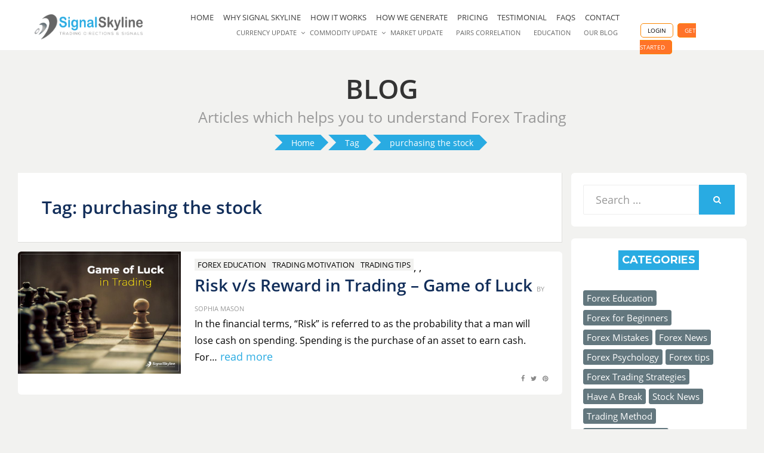

--- FILE ---
content_type: text/html; charset=UTF-8
request_url: https://www.signalskyline.com/blog/tag/purchasing-the-stock/
body_size: 14372
content:
<!DOCTYPE html>
<html lang="en-US" prefix="og: http://ogp.me/ns#">
<head>
<meta name="keywords" content="Accurate Forex Signals, Best Forex Signals, Best Forex Signals Service, Honest Forex Signals, Most Accurate Forex Signals, Reliable Forex Signals, Daily Forex Signals"/>
<meta name="robots" content="index, follow"/>

<link rel="pingback" href="https://www.signalskyline.com/blog/xmlrpc.php" />
<meta name="viewport" content="width=device-width, initial-scale=1">
<!-- Owl Stylesheets -->
<link rel="stylesheet" href="https://www.signalskyline.com/blog/wp-content/themes/ssgnewblog/css/owl.carousel.min.css">
<link rel="stylesheet" href="https://www.signalskyline.com/blog/wp-content/themes/ssgnewblog/css/owl.theme.default.min.css">

<title>purchasing the stock Archives | Signal Skyline</title>

<!-- This site is optimized with the Yoast SEO plugin v5.7.1 - https://yoast.com/wordpress/plugins/seo/ -->
<link rel="canonical" href="https://www.signalskyline.com/blog/tag/purchasing-the-stock/" />
<meta property="og:locale" content="en_US" />
<meta property="og:type" content="object" />
<meta property="og:title" content="purchasing the stock Archives | Signal Skyline" />
<meta property="og:url" content="https://www.signalskyline.com/blog/tag/purchasing-the-stock/" />
<meta property="og:site_name" content="Signal Skyline" />
<meta name="twitter:card" content="summary" />
<meta name="twitter:title" content="purchasing the stock Archives | Signal Skyline" />
<meta name="twitter:site" content="@signalskyline" />
<script type='application/ld+json'>{"@context":"http:\/\/schema.org","@type":"WebSite","@id":"#website","url":"https:\/\/www.signalskyline.com\/blog\/","name":"Signal Skyline","potentialAction":{"@type":"SearchAction","target":"https:\/\/www.signalskyline.com\/blog\/?s={search_term_string}","query-input":"required name=search_term_string"}}</script>
<!-- / Yoast SEO plugin. -->

<link rel='dns-prefetch' href='//fonts.googleapis.com' />
<link rel='dns-prefetch' href='//s.w.org' />
<link rel="alternate" type="application/rss+xml" title="Signal Skyline &raquo; Feed" href="https://www.signalskyline.com/blog/feed/" />
<link rel="alternate" type="application/rss+xml" title="Signal Skyline &raquo; Comments Feed" href="https://www.signalskyline.com/blog/comments/feed/" />
<link rel="alternate" type="application/rss+xml" title="Signal Skyline &raquo; purchasing the stock Tag Feed" href="https://www.signalskyline.com/blog/tag/purchasing-the-stock/feed/" />
		<script type="text/javascript">
			window._wpemojiSettings = {"baseUrl":"https:\/\/s.w.org\/images\/core\/emoji\/2.3\/72x72\/","ext":".png","svgUrl":"https:\/\/s.w.org\/images\/core\/emoji\/2.3\/svg\/","svgExt":".svg","source":{"concatemoji":"https:\/\/www.signalskyline.com\/blog\/wp-includes\/js\/wp-emoji-release.min.js?ver=4.8.25"}};
			!function(t,a,e){var r,i,n,o=a.createElement("canvas"),l=o.getContext&&o.getContext("2d");function c(t){var e=a.createElement("script");e.src=t,e.defer=e.type="text/javascript",a.getElementsByTagName("head")[0].appendChild(e)}for(n=Array("flag","emoji4"),e.supports={everything:!0,everythingExceptFlag:!0},i=0;i<n.length;i++)e.supports[n[i]]=function(t){var e,a=String.fromCharCode;if(!l||!l.fillText)return!1;switch(l.clearRect(0,0,o.width,o.height),l.textBaseline="top",l.font="600 32px Arial",t){case"flag":return(l.fillText(a(55356,56826,55356,56819),0,0),e=o.toDataURL(),l.clearRect(0,0,o.width,o.height),l.fillText(a(55356,56826,8203,55356,56819),0,0),e===o.toDataURL())?!1:(l.clearRect(0,0,o.width,o.height),l.fillText(a(55356,57332,56128,56423,56128,56418,56128,56421,56128,56430,56128,56423,56128,56447),0,0),e=o.toDataURL(),l.clearRect(0,0,o.width,o.height),l.fillText(a(55356,57332,8203,56128,56423,8203,56128,56418,8203,56128,56421,8203,56128,56430,8203,56128,56423,8203,56128,56447),0,0),e!==o.toDataURL());case"emoji4":return l.fillText(a(55358,56794,8205,9794,65039),0,0),e=o.toDataURL(),l.clearRect(0,0,o.width,o.height),l.fillText(a(55358,56794,8203,9794,65039),0,0),e!==o.toDataURL()}return!1}(n[i]),e.supports.everything=e.supports.everything&&e.supports[n[i]],"flag"!==n[i]&&(e.supports.everythingExceptFlag=e.supports.everythingExceptFlag&&e.supports[n[i]]);e.supports.everythingExceptFlag=e.supports.everythingExceptFlag&&!e.supports.flag,e.DOMReady=!1,e.readyCallback=function(){e.DOMReady=!0},e.supports.everything||(r=function(){e.readyCallback()},a.addEventListener?(a.addEventListener("DOMContentLoaded",r,!1),t.addEventListener("load",r,!1)):(t.attachEvent("onload",r),a.attachEvent("onreadystatechange",function(){"complete"===a.readyState&&e.readyCallback()})),(r=e.source||{}).concatemoji?c(r.concatemoji):r.wpemoji&&r.twemoji&&(c(r.twemoji),c(r.wpemoji)))}(window,document,window._wpemojiSettings);
		</script>
		<style type="text/css">
img.wp-smiley,
img.emoji {
	display: inline !important;
	border: none !important;
	box-shadow: none !important;
	height: 1em !important;
	width: 1em !important;
	margin: 0 .07em !important;
	vertical-align: -0.1em !important;
	background: none !important;
	padding: 0 !important;
}
</style>
<link rel='stylesheet' id='apss-font-awesome-four-css'  href='https://www.signalskyline.com/blog/wp-content/plugins/accesspress-social-share/css/font-awesome.min.css?ver=4.5.4' type='text/css' media='all' />
<link rel='stylesheet' id='apss-frontend-css-css'  href='https://www.signalskyline.com/blog/wp-content/plugins/accesspress-social-share/css/frontend.css?ver=4.5.4' type='text/css' media='all' />
<link rel='stylesheet' id='apss-font-opensans-css'  href='//fonts.googleapis.com/css?family=Open+Sans&#038;ver=4.8.25' type='text/css' media='all' />
<link rel='stylesheet' id='bezel-bootstrap-grid-css'  href='https://www.signalskyline.com/blog/wp-content/themes/ssgnewblog/css/bootstrap-grid.css?ver=4.8.25' type='text/css' media='all' />
<link rel='stylesheet' id='font-awesome-css'  href='https://www.signalskyline.com/blog/wp-content/themes/ssgnewblog/css/font-awesome.css?ver=4.8.25' type='text/css' media='all' />
<link rel='stylesheet' id='bezel-fonts-css'  href='https://fonts.googleapis.com/css?family=Montserrat%3A400%2C700%7COpen+Sans%3A400%2C400i%2C700%2C700i&#038;subset=latin%2Clatin-ext' type='text/css' media='all' />
<link rel='stylesheet' id='bezel-style-css'  href='https://www.signalskyline.com/blog/wp-content/themes/ssgnewblog/style.css?ver=4.8.25' type='text/css' media='all' />
<script type='text/javascript' src='https://www.signalskyline.com/blog/wp-includes/js/jquery/jquery.js?ver=1.12.4'></script>
<script type='text/javascript' src='https://www.signalskyline.com/blog/wp-includes/js/jquery/jquery-migrate.min.js?ver=1.4.1'></script>
<link rel='https://api.w.org/' href='https://www.signalskyline.com/blog/wp-json/' />
<link rel="EditURI" type="application/rsd+xml" title="RSD" href="https://www.signalskyline.com/blog/xmlrpc.php?rsd" />
<link rel="wlwmanifest" type="application/wlwmanifest+xml" href="https://www.signalskyline.com/blog/wp-includes/wlwmanifest.xml" /> 
<meta name="generator" content="WordPress 4.8.25" />
<meta name="generator" content="Site Kit by Google 1.20.0" />	<style>
		.wpsp_arrow_pagi {
			cursor: pointer;
		}
	</style>

	<meta name="google-site-verification" content="t5R8Yd366JiidmB2KyjRVBS_nYb9El8DTcAB0FbIAn4">
	
	<script async src="//pagead2.googlesyndication.com/pagead/js/adsbygoogle.js"></script><script>(adsbygoogle = window.adsbygoogle || []).push({"google_ad_client":"ca-pub-2554755792466465","enable_page_level_ads":true,"tag_partner":"site_kit"});</script><link rel="icon" href="https://www.signalskyline.com/blog/wp-content/uploads/2017/10/favicon.png" sizes="32x32" />
<link rel="icon" href="https://www.signalskyline.com/blog/wp-content/uploads/2017/10/favicon.png" sizes="192x192" />
<link rel="apple-touch-icon-precomposed" href="https://www.signalskyline.com/blog/wp-content/uploads/2017/10/favicon.png" />
<meta name="msapplication-TileImage" content="https://www.signalskyline.com/blog/wp-content/uploads/2017/10/favicon.png" />
		<style type="text/css" id="wp-custom-css">
			/*
You can add your own CSS here.

Click the help icon above to learn more.
*/
body{
overflow-x:hidden;
}
.affix {
  position: fixed;
  top:0;
  width: 100%;
  opacity: 1;
}

.affix-top {
  position: static;
  opacity: 0.8;
}
aside#archives-2 ul {
    height: 310px;
    overflow-y: auto;
padding-right: 20px;
    padding-left: 20px;
}
aside#archives-2 {
    padding-right: 0px;
    padding-left: 0;
}
.step_wra {
    padding: 35px 0 42px;
    text-align: center;
background-color: #fff;
    position: relative;
}
.step_wra .heading11 {
    font-size: 30px;
    font-weight: 600;
    color: #005BAC;
    margin-bottom: 0px;
}
.step_wra h2 {
    font-size: 23px;
    font-weight: 600;
    color: #000;
    text-transform: uppercase;
	margin-bottom:10px;
	margin-top:18px;
}
.step_wra p{
  font-size: 14px;
   color: #333;
margin-bottom: 10px;
}

.sup_wra {
    padding: 6px 0 9px;
    background: #747070;
    color: #fff;
    font-size: 38px;
    line-height: 45px;
	position:relative;
}
.sup_wra h1 {
    font-size: 30px;
    margin: 9px 0 0;
    padding: 0;
    color: #fff;
}
.subs2 a {
       color: #fff;
    font-size: 20px;
    
    background: #FF7328;
    border: 2px solid #FF7328;
    font-weight: 600;
    border-radius: 4px;
    transition: all ease .5s;
	max-width: 190px;
    width: 100%;
    display: block;
    line-height: 46px;
    height: 51px;
    text-align: center;
}
.subs2 a:hover{
background: none;
}

.subs2 {
    margin-top: 2px;
}
@media(max-width:991px){
.footer_widght .img_content .subs a{
padding:10px 15px;
}
}
@media(max-width:767px){
.sup_wra h1 {
    font-size: 23px;
    margin: 9px 0 9px;
    text-align: center;
}
.subs2 a{
margin: 0 auto 10px;
}
.footer_widght .img_content .subs a {
   
    display: block;
    margin-left: -25px;
}
.footer_widght {
    float: left;
    width: 100%;
    margin-bottom: 15px;
}
.footer_widght .img_content .subs {
    display: inline-block;
}
}
.entry-date, .post-date, .date, .published {
    display: none;
}		</style>
	<script data-cfasync="false" nonce="20cd2b2f-3419-4cd9-aeb9-499361b94fb6">try{(function(w,d){!function(j,k,l,m){if(j.zaraz)console.error("zaraz is loaded twice");else{j[l]=j[l]||{};j[l].executed=[];j.zaraz={deferred:[],listeners:[]};j.zaraz._v="5874";j.zaraz._n="20cd2b2f-3419-4cd9-aeb9-499361b94fb6";j.zaraz.q=[];j.zaraz._f=function(n){return async function(){var o=Array.prototype.slice.call(arguments);j.zaraz.q.push({m:n,a:o})}};for(const p of["track","set","debug"])j.zaraz[p]=j.zaraz._f(p);j.zaraz.init=()=>{var q=k.getElementsByTagName(m)[0],r=k.createElement(m),s=k.getElementsByTagName("title")[0];s&&(j[l].t=k.getElementsByTagName("title")[0].text);j[l].x=Math.random();j[l].w=j.screen.width;j[l].h=j.screen.height;j[l].j=j.innerHeight;j[l].e=j.innerWidth;j[l].l=j.location.href;j[l].r=k.referrer;j[l].k=j.screen.colorDepth;j[l].n=k.characterSet;j[l].o=(new Date).getTimezoneOffset();if(j.dataLayer)for(const t of Object.entries(Object.entries(dataLayer).reduce((u,v)=>({...u[1],...v[1]}),{})))zaraz.set(t[0],t[1],{scope:"page"});j[l].q=[];for(;j.zaraz.q.length;){const w=j.zaraz.q.shift();j[l].q.push(w)}r.defer=!0;for(const x of[localStorage,sessionStorage])Object.keys(x||{}).filter(z=>z.startsWith("_zaraz_")).forEach(y=>{try{j[l]["z_"+y.slice(7)]=JSON.parse(x.getItem(y))}catch{j[l]["z_"+y.slice(7)]=x.getItem(y)}});r.referrerPolicy="origin";r.src="/cdn-cgi/zaraz/s.js?z="+btoa(encodeURIComponent(JSON.stringify(j[l])));q.parentNode.insertBefore(r,q)};["complete","interactive"].includes(k.readyState)?zaraz.init():j.addEventListener("DOMContentLoaded",zaraz.init)}}(w,d,"zarazData","script");window.zaraz._p=async d$=>new Promise(ea=>{if(d$){d$.e&&d$.e.forEach(eb=>{try{const ec=d.querySelector("script[nonce]"),ed=ec?.nonce||ec?.getAttribute("nonce"),ee=d.createElement("script");ed&&(ee.nonce=ed);ee.innerHTML=eb;ee.onload=()=>{d.head.removeChild(ee)};d.head.appendChild(ee)}catch(ef){console.error(`Error executing script: ${eb}\n`,ef)}});Promise.allSettled((d$.f||[]).map(eg=>fetch(eg[0],eg[1])))}ea()});zaraz._p({"e":["(function(w,d){})(window,document)"]});})(window,document)}catch(e){throw fetch("/cdn-cgi/zaraz/t"),e;};</script></head>
<body class="archive tag tag-purchasing-the-stock tag-488 group-blog hfeed has-site-branding has-right-sidebar">
<div id="page" class="site-wrapper site">

<div class="fix_div_side">
	<ul>
    	<li><a class="vertical-text" href="https://www.signalskyline.com/#pricing">7 Days Trial</a></li>
        <li><a class="vertical-text" href="https://www.signalskyline.com/">Main Site</a></li>
		<li class="mobile_fix"><a class="vertical-text" href="https://www.signalskyline.com/#pricing">Buy Our 7 Days Trail</a></li>
    </ul>
</div>

<header id="masthead" class="site-header">
		<div class="container">
			<div class="row">
				<div class="col-xxl-2">
						<div class="site-header-inside">

						<div class="site-branding-wrapper">
							<div class="site-logo-wrapper"><a href="https://www.signalskyline.com/" class="custom-logo-link" rel="home" itemprop="url"><img src="https://www.signalskyline.com/blog/wp-content/uploads/2017/07/logo1Tranperent.png" class="custom-logo" alt=""></a></div>


							
						</div><!-- .site-branding-wrapper -->

						<div class="toggle-menu-wrapper">
							<a href="#main-navigation-responsive" title="Menu" class="toggle-menu-control">
								<span class="screen-reader-text">Menu</span>
							</a>
						</div>

					</div><!-- .site-header-inside -->
                    </div>
                <div class="col-xxl-8 site_nav_wrapper">
                    	<nav id="site-navigation" class="main-navigation site-primary-menu-responsive">
		<div class="main-navigation-inside">
					<div class="top_r login_signup mobile"> <a href="https://www.signalskyline.com/login" class="login_holder">LOGIN</a> <a class="signup_holder signup" href="https://www.signalskyline.com/signup" title="Register">GET STARTED </a> </div>
					<div class="site-primary-menu"><ul id="menu-menu-1" class="primary-menu sf-menu"><li id="menu-item-56" class="menu-item menu-item-type-custom menu-item-object-custom menu-item-home menu-item-56"><a title="Signal Skyline" href="https://www.signalskyline.com/blog/">Home</a></li>
<li id="menu-item-15" class="menu-item menu-item-type-custom menu-item-object-custom menu-item-15"><a title="Why Signal Skyline" href="https://www.signalskyline.com/why-signal-skyline">Why Signal Skyline</a></li>
<li id="menu-item-16" class="menu-item menu-item-type-custom menu-item-object-custom menu-item-16"><a title="How It Works" href="https://www.signalskyline.com/how-it-works">HOW IT WORKS</a></li>
<li id="menu-item-17" class="menu-item menu-item-type-custom menu-item-object-custom menu-item-17"><a title="How We Generate" href="https://www.signalskyline.com/how-we-generate-forecast">HOW WE GENERATE</a></li>
<li id="menu-item-18" class="menu-item menu-item-type-custom menu-item-object-custom menu-item-18"><a title="Pricing" href="https://www.signalskyline.com/pricing">Pricing</a></li>
<li id="menu-item-19" class="menu-item menu-item-type-custom menu-item-object-custom menu-item-19"><a title="Testimonial" href="https://www.signalskyline.com/testimonial">Testimonial</a></li>
<li id="menu-item-20" class="menu-item menu-item-type-custom menu-item-object-custom menu-item-20"><a title="Frequently Asked Questions" href="https://www.signalskyline.com/faq-page">FAQs</a></li>
<li id="menu-item-21" class="menu-item menu-item-type-custom menu-item-object-custom menu-item-21"><a title="Contact Signal Skyline" href="https://www.signalskyline.com/contact">Contact</a></li>
</ul></div>                        <div class="headding">
                        	<h3>Market</h3>
                        </div>
                        <div class="bottom_nav">
  <ul class="nav navbar-nav">
    <li class=""><a class="nav-link dropdown-toggle signal" href="#" id="navbardrop" data-toggle="dropdown" aria-expanded="false">Currency Update</a>
      <div class="dropdown-menu currency_update">
        <ul>
          <li><i class="fa fa-angle-right"></i><a href="https://www.signalskyline.com/AUDCAD">AUD/CAD</a></li>
          <li><i class="fa fa-angle-right"></i><a href="https://www.signalskyline.com/AUDJPY">AUD/JPY</a></li>
          <li><i class="fa fa-angle-right"></i><a href="https://www.signalskyline.com/AUDUSD">AUD/USD</a></li>
          <li><i class="fa fa-angle-right"></i><a href="https://www.signalskyline.com/CADCHF">CAD/CHF</a></li>
          <li><i class="fa fa-angle-right"></i><a href="https://www.signalskyline.com/CADJPY">CAD/JPY</a></li>
          <li><i class="fa fa-angle-right"></i><a href="https://www.signalskyline.com/EURCAD">EUR/CAD</a></li>
          <li><i class="fa fa-angle-right"></i><a href="https://www.signalskyline.com/EURCHF">EUR/CHF</a></li>
          <li><i class="fa fa-angle-right"></i><a href="https://www.signalskyline.com/EURGBP">EUR/GBP</a></li>
          <li><i class="fa fa-angle-right"></i><a href="https://www.signalskyline.com/EURJPY">EUR/JPY</a></li>
          <li><i class="fa fa-angle-right"></i><a href="https://www.signalskyline.com/EURNZD">EUR/NZD</a></li>
          <li><i class="fa fa-angle-right"></i><a href="https://www.signalskyline.com/EURSGD">EUR/SGD</a></li>
          <li><i class="fa fa-angle-right"></i><a href="https://www.signalskyline.com/EURUSD">EUR/USD</a></li>
          <li><i class="fa fa-angle-right"></i><a href="https://www.signalskyline.com/GBPAUD">GBP/AUD</a></li>
          <li><i class="fa fa-angle-right"></i><a href="https://www.signalskyline.com/GBPCAD">GBP/CAD</a></li>
          <li><i class="fa fa-angle-right"></i><a href="https://www.signalskyline.com/GBPCHF">GBP/CHF</a></li>
          <li><i class="fa fa-angle-right"></i><a href="https://www.signalskyline.com/GBPJPY">GBP/JPY</a></li>
          <li><i class="fa fa-angle-right"></i><a href="https://www.signalskyline.com/GBPNZD">GBP/NZD</a></li>
          <li><i class="fa fa-angle-right"></i><a href="https://www.signalskyline.com/GBPUSD">GBP/USD</a></li>
          <li><i class="fa fa-angle-right"></i><a href="https://www.signalskyline.com/NZDCHF">NZD/CHF</a></li>
          <li><i class="fa fa-angle-right"></i><a href="https://www.signalskyline.com/USDCAD">USD/CAD</a></li>
          <li><i class="fa fa-angle-right"></i><a href="https://www.signalskyline.com/USDCHF">USD/CHF</a></li>
          <li><i class="fa fa-angle-right"></i><a href="https://www.signalskyline.com/USDJPY">USD/JPY</a></li>
        </ul>
      </div>
    </li>
    <li class=""><a class="nav-link dropdown-toggle signal" href="#" id="navbardrop" data-toggle="dropdown" aria-expanded="false">Commodity Update</a>
      <div class="dropdown-menu currency_update_one">
        <ul>
          <li><i class="fa fa-angle-right"></i><a href="https://www.signalskyline.com/XAUUSD">XAU/USD</a></li>
          <li><i class="fa fa-angle-right"></i><a href="https://www.signalskyline.com/XAGUSD">XAG/USD</a></li>
          <li><i class="fa fa-angle-right"></i><a href="https://www.signalskyline.com/WTI">WTI</a></li>
        </ul>
      </div>
    </li>
    <li><a href="https://www.signalskyline.com/price">Market Update</a></li>
    <li><a href="https://www.signalskyline.com/correlationCompt">Pairs Correlation</a></li>
    <li><a href="https://signalskyline.com/learn-forex">Education</a></li>
    <li><a href="https://www.signalskyline.com/blog/">Our Blog</a></li>
  </ul>
</div>

					</div>
                    <!-- .container -->
	</nav><!-- .main-navigation -->
    				</div>
                    <div class="col-xxl-2 mobile_login">
				<div class="top_r login_signup"> <a href="https://www.signalskyline.com/login" class="login_holder">LOGIN</a> <a class="signup_holder signup" href="https://www.signalskyline.com/signup" title="Register">GET STARTED </a> </div>
                </div>
                
			</div><!-- .row -->
		</div><!-- .container -->
	</header>

<div class="addblock"  style="display:none;">
<!-- 
<script async src="https://pagead2.googlesyndication.com/pagead/js/adsbygoogle.js"></script>

<ins class="adsbygoogle" 
    style="display:table;max-width:990px;min-height:250px !important;max-height:250px !important;width:100%;margin:50px auto 0px; height:250px !important; padding-left:10px;padding-right:10px;"
     data-ad-client="ca-pub-2554755792466465"
     data-ad-slot="6765703840"
     data-ad-format="fluid"
     data-full-width-responsive="true"></ins>
<script>
     (adsbygoogle = window.adsbygoogle || []).push({});
</script> -->
</div>


<div class="heaer_tag">
	<h1>BLOG</h1>
    <p>Articles which helps you to understand Forex Trading</p>
            <div class="breadcrumb-container theme5">
                    <ul>
                    <li ><a title="Home" href="https://www.signalskyline.com/blog"><span>Home</span></a><span class="separator"></span></li>
                <li ><a title="Tag" href="#"><span>Tag</span></a><span class="separator"></span></li>
                <li ><a title="purchasing the stock" href="https://www.signalskyline.com/blog/tag/purchasing-the-stock/"><span>purchasing the stock</span></a><span class="separator"></span></li>
                </ul>
            <script type="application/ld+json">
        {
            "@context": "http://schema.org",
            "@type": "BreadcrumbList",
            "itemListElement":
            [
                                        {
                            "@type": "ListItem",
                            "position":2,
                            "item":
                            {
                                "@id": "https://www.signalskyline.com/blog",
                                "name": "Home"
                            }
                        },                                                {
                            "@type": "ListItem",
                            "position":3,
                            "item":
                            {
                                "@id": "#",
                                "name": "Tag"
                            }
                        },                                                {
                            "@type": "ListItem",
                            "position":4,
                            "item":
                            {
                                "@id": "https://www.signalskyline.com/blog/tag/purchasing-the-stock/",
                                "name": "purchasing the stock"
                            }
                        }                                    ]
        }
    </script>
        <style type="text/css">
        .breadcrumb-container {
            font-size: 13px;
        }
        .breadcrumb-container ul {
            margin: 0;
            padding: 0;
        }
        .breadcrumb-container li {
            box-sizing: unset;
            display: inline-block;
            margin: 0;
            padding: 0;
        }
        .breadcrumb-container li a {
            box-sizing: unset;
            padding: 0 10px;
        }
        .breadcrumb-container {
            font-size:   !important;
            padding: ;
            margin: ;
        }
        .breadcrumb-container li a{
            color:  #ffffff  !important;
            font-size:    !important;
            line-height:    !important;
        }
        .breadcrumb-container li .separator {
            color:   !important;
            font-size:    !important;
        }
            </style>
        <style type="text/css">
        .breadcrumb-container.theme5 li {
            display: inline-block;
            margin: 0 14px;
            padding: 0;
        }

        .breadcrumb-container.theme5 a {
            background: #29abe2;
            color: rgb(102, 102, 102);
            display: inline-block;
            font-size: 14px;
            height: 16px;
            margin: 0;
            padding: 5px 10px;
            text-decoration: none;
            position:relative;
        }

        .breadcrumb-container.theme5 a::before {
            -moz-border-bottom-colors: none;
            -moz-border-left-colors: none;
            -moz-border-right-colors: none;
            -moz-border-top-colors: none;
            border-color: #29abe2 #29abe2 #29abe2 rgba(0, 0, 0, 0);
            border-image: none;
            border-style: solid;
            border-width: 13px;
            content: " ";
            display: block;
            height: 0;
            left: -18px;
            position: absolute;
            top: 0;
            width: 0;
        }
        .breadcrumb-container.theme5 a::after {
            -moz-border-bottom-colors: none;
            -moz-border-left-colors: none;
            -moz-border-right-colors: none;
            -moz-border-top-colors: none;
            border-color: rgba(0, 0, 0, 0) rgba(0, 0, 0, 0) rgba(0, 0, 0, 0) #29abe2;
            border-image: none;
            border-style: solid;
            border-width: 13px;
            content: " ";
            display: inline-block;
            height: 0;
            line-height: 0;
            position: absolute;
            right: -26px;
            top: 0;
            width: 0;
        }

        .breadcrumb-container.theme5 .separator {
            display: none;
        }

    </style>
        <style type="text/css">
            </style>
    <script>
            </script>
            </div>
        </div>

<div id="content" class="site-content">

	<div class="container-fluid">
		<div class="row">

			<section id="primary" class="content-area col-12 col-sm-12 col-md-12 col-lg-9 col-xl-9 col-xxl-9">
				<main id="main" class="site-main">

				
					<header class="page-header">
						<h1 class="page-title">Tag: purchasing the stock</h1>					</header><!-- .page-header -->

					<div id="post-wrapper" class="post-wrapper post-wrapper-archive">
										
						<div class="post_listing" id="post-629" class="post_style post-629 post type-post status-publish format-standard has-post-thumbnail hentry category-forex-education category-trading-motivation category-trading-tips tag-financial-specialist-riskreward tag-purchasing-the-stock tag-risk-in-trading tag-risk-vs-reward-in-trading tag-risk-reward-analysis tag-risk-reward-ratio tag-risk-reward-ratio-calculator tag-riskreward-principle tag-types-of-traders">
	<div class="post_img">
    	<img width="960" height="720" src="https://www.signalskyline.com/blog/wp-content/uploads/2018/03/Game-of-Luck-in-Trading.jpg" class="attachment-post-thumbnail size-post-thumbnail wp-post-image" alt="Game-of-Luck-in-Trading" srcset="https://www.signalskyline.com/blog/wp-content/uploads/2018/03/Game-of-Luck-in-Trading.jpg 960w, https://www.signalskyline.com/blog/wp-content/uploads/2018/03/Game-of-Luck-in-Trading-300x225.jpg 300w, https://www.signalskyline.com/blog/wp-content/uploads/2018/03/Game-of-Luck-in-Trading-768x576.jpg 768w, https://www.signalskyline.com/blog/wp-content/uploads/2018/03/Game-of-Luck-in-Trading-754x566.jpg 754w" sizes="(max-width: 960px) 100vw, 960px" />    </div>
    <div class="post_wrap">
    	<div class="cat_tag">
        	<span><a href="https://www.signalskyline.com/blog/category/forex-education/" rel="category tag">Forex Education</a>, <a href="https://www.signalskyline.com/blog/category/forex-education/trading-motivation/" rel="category tag">Trading Motivation</a>, <a href="https://www.signalskyline.com/blog/category/trading-tips/" rel="category tag">Trading Tips</a></span>
        </div>
        <div class="post_title">
        	<h1><a href="https://www.signalskyline.com/blog/2018/03/03/risk-vs-reward-in-trading/" title="Risk v/s Reward in Trading – Game of Luck">Risk v/s Reward in Trading – Game of Luck</a> <span class="post_date_aurtor"><span class="post_date"> <span class="posted-on"><span class="screen-reader-text">Posted on</span><a href="https://www.signalskyline.com/blog/2018/03/03/risk-vs-reward-in-trading/" rel="bookmark"> <time class="entry-date published" datetime="2018-03-03T12:45:01+00:00">March 3, 2018</time><time class="updated" datetime="2020-05-20T11:16:37+00:00">May 20, 2020</time></a></span></span>  <span class="byline"> by <span class="author vcard"><a class="url fn n" href="https://www.signalskyline.com/blog/author/bob/">Sophia Mason</a></span></span></span></h1>
        </div>
        <div class="post_discrapation">
        	<p>In the financial terms, “Risk” is referred to as the probability that a man will lose cash on spending. Spending is the purchase of an asset to earn cash. For&hellip;</p>
            <a href="https://www.signalskyline.com/blog/2018/03/03/risk-vs-reward-in-trading/" title="Risk v/s Reward in Trading – Game of Luck">read more</a>
        </div>
        <div class="coment_social">
        	<div class="comments_area"></div>
            <div class="social_area">
            		<div class='apss-social-share apss-theme-6 clearfix '>
									<div class='apss-facebook apss-single-icon'>
						<a rel='nofollow'  title='Share on Facebook' target='_blank' href='https://www.facebook.com/sharer/sharer.php?u=https://www.signalskyline.com/blog/2018/03/03/risk-vs-reward-in-trading/'>
							<div class='apss-icon-block clearfix'>
								<i class='fab fa-facebook-f'></i>
								<span class='apss-social-text'>Share on Facebook</span>
								<span class='apss-share'>Share</span>
							</div>
													</a>
					</div>
										<div class='apss-twitter apss-single-icon'>
						<a rel='nofollow'  href="https://twitter.com/intent/tweet?text=Risk%20v%2Fs%20Reward%20in%20Trading%20%E2%80%93%20Game%20of%20Luck&#038;url=https://www.signalskyline.com/blog/2018/03/03/risk-vs-reward-in-trading/&#038;"  title='Share on Twitter' target='_blank'>
							<div class='apss-icon-block clearfix'>
								<i class='fab fa-twitter'></i>
								<span class='apss-social-text'>Share on Twitter</span><span class='apss-share'>Tweet</span>
							</div>
													</a>
					</div>
										<div class='apss-pinterest apss-single-icon'>
						<a rel='nofollow' title='Share on Pinterest' href='javascript:pinIt();'>
							<div class='apss-icon-block clearfix'>
								<i class='fab fa-pinterest'></i>
								<span class='apss-social-text'>Share on Pinterest</span>
								<span class='apss-share'>Share</span>
							</div>
													</a>
					</div>
							</div>
		            </div>
        </div>
    </div>
</div>

										</div><!-- .post-wrapper -->

					
				
				</main><!-- #main -->
			</section><!-- #primary -->

			<div id="site-sidebar" class="sidebar-area col-12 col-sm-12 col-md-12 col-lg-3 col-xl-3 col-xxl-3">
	<div id="secondary" class="sidebar widget-area">
		
		<aside id="search-2" class="widget widget_search">
<form role="search" method="get" class="search-form" action="https://www.signalskyline.com/blog/">
	<label>
		<span class="screen-reader-text">Search for:</span>
		<input type="search" class="search-field" placeholder="Search &hellip;" value="" name="s" title="Search for:" />
	</label>
	<button type="submit" class="search-submit"><span class="screen-reader-text">Search</span></button>
</form>
</aside><aside id="categories-2" class="widget widget_categories"><h2 class="widget-title">Categories</h2>		<ul>
	<li class="cat-item cat-item-195"><a href="https://www.signalskyline.com/blog/category/forex-education/" >Forex Education</a>
</li>
	<li class="cat-item cat-item-592"><a href="https://www.signalskyline.com/blog/category/forex-for-beginners/" >Forex for Beginners</a>
</li>
	<li class="cat-item cat-item-27"><a href="https://www.signalskyline.com/blog/category/forex-mistakes/" >Forex Mistakes</a>
</li>
	<li class="cat-item cat-item-92"><a href="https://www.signalskyline.com/blog/category/forex-news/" >Forex News</a>
</li>
	<li class="cat-item cat-item-594"><a href="https://www.signalskyline.com/blog/category/forex-psychology/" >Forex Psychology</a>
</li>
	<li class="cat-item cat-item-595"><a href="https://www.signalskyline.com/blog/category/forex-tips/" >Forex tips</a>
</li>
	<li class="cat-item cat-item-87"><a href="https://www.signalskyline.com/blog/category/forex-trading-strategies/" >Forex Trading Strategies</a>
</li>
	<li class="cat-item cat-item-571"><a href="https://www.signalskyline.com/blog/category/have-a-break/" >Have A Break</a>
</li>
	<li class="cat-item cat-item-598"><a href="https://www.signalskyline.com/blog/category/stock-news/" >Stock News</a>
</li>
	<li class="cat-item cat-item-3"><a href="https://www.signalskyline.com/blog/category/forex-method/" >Trading Method</a>
</li>
	<li class="cat-item cat-item-310"><a href="https://www.signalskyline.com/blog/category/forex-education/trading-motivation/" >Trading Motivation</a>
</li>
	<li class="cat-item cat-item-596"><a href="https://www.signalskyline.com/blog/category/trading-motivation-2/" >Trading Motivation</a>
</li>
	<li class="cat-item cat-item-4"><a href="https://www.signalskyline.com/blog/category/trading-signals/" >Trading Signals</a>
</li>
	<li class="cat-item cat-item-593"><a href="https://www.signalskyline.com/blog/category/trading-tips/" >Trading Tips</a>
</li>
	<li class="cat-item cat-item-597"><a href="https://www.signalskyline.com/blog/category/trading-tools/" >Trading Tools</a>
</li>
		</ul>
</aside>		<aside id="recent-posts-2" class="widget widget_recent_entries">		<h2 class="widget-title">Recent Posts</h2>		<ul>
					<li>
				<a href="https://www.signalskyline.com/blog/2024/09/25/3-simple-effective-forex-trading-strategies-beginners/">3 Simple &#038; Effective Forex Trading Strategies for Beginners</a>
						</li>
					<li>
				<a href="https://www.signalskyline.com/blog/2024/08/25/use-forex-signals/">How to Use Forex Signals</a>
						</li>
					<li>
				<a href="https://www.signalskyline.com/blog/2024/07/29/tips-practicing-self-discipline-forex-trader/">Tips for Practicing Self-discipline as a Forex Trader</a>
						</li>
					<li>
				<a href="https://www.signalskyline.com/blog/2024/06/06/xauusd-signals-expect-gold-market/">XAUUSD Signals: What to Expect in the Gold Market</a>
						</li>
					<li>
				<a href="https://www.signalskyline.com/blog/2024/05/07/hedging-requires-forex-trader/">Hedging: What it requires from the Forex Trader</a>
						</li>
				</ul>
		</aside>		<aside id="custom_html-2" class="widget_text widget widget_custom_html"><h2 class="widget-title">FOLLOW US</h2><div class="textwidget custom-html-widget"><ul class="social_appps">
	<li><a target="_blank" href="https://www.facebook.com/signalskyline"><i class="fa fa-facebook"></i></a></li>
    <li><a target="_blank" href="https://twitter.com/signalskyline"><i class="fa fa-twitter"></i></a></li>
    <li><a target="_blank" href="https://www.linkedin.com/company/signalskyline/"><i class="fa fa-linkedin"></i></a></li>
    <li><a target="_blank" href="https://www.youtube.com/channel/UCZ2kbvZq2iTCCy4WrGyVA5Q"><i class="fa fa-youtube"></i></a></li>
</ul></div></aside><aside id="archives-2" class="widget widget_archive"><h2 class="widget-title">Archives</h2>		<ul>
			<li><a href='https://www.signalskyline.com/blog/2024/09/'>September 2024</a></li>
	<li><a href='https://www.signalskyline.com/blog/2024/08/'>August 2024</a></li>
	<li><a href='https://www.signalskyline.com/blog/2024/07/'>July 2024</a></li>
	<li><a href='https://www.signalskyline.com/blog/2024/06/'>June 2024</a></li>
	<li><a href='https://www.signalskyline.com/blog/2024/05/'>May 2024</a></li>
	<li><a href='https://www.signalskyline.com/blog/2024/02/'>February 2024</a></li>
	<li><a href='https://www.signalskyline.com/blog/2023/12/'>December 2023</a></li>
	<li><a href='https://www.signalskyline.com/blog/2023/11/'>November 2023</a></li>
	<li><a href='https://www.signalskyline.com/blog/2023/09/'>September 2023</a></li>
	<li><a href='https://www.signalskyline.com/blog/2023/07/'>July 2023</a></li>
	<li><a href='https://www.signalskyline.com/blog/2023/04/'>April 2023</a></li>
	<li><a href='https://www.signalskyline.com/blog/2023/03/'>March 2023</a></li>
	<li><a href='https://www.signalskyline.com/blog/2023/02/'>February 2023</a></li>
	<li><a href='https://www.signalskyline.com/blog/2023/01/'>January 2023</a></li>
	<li><a href='https://www.signalskyline.com/blog/2022/12/'>December 2022</a></li>
	<li><a href='https://www.signalskyline.com/blog/2022/11/'>November 2022</a></li>
	<li><a href='https://www.signalskyline.com/blog/2022/08/'>August 2022</a></li>
	<li><a href='https://www.signalskyline.com/blog/2022/06/'>June 2022</a></li>
	<li><a href='https://www.signalskyline.com/blog/2022/05/'>May 2022</a></li>
	<li><a href='https://www.signalskyline.com/blog/2022/02/'>February 2022</a></li>
	<li><a href='https://www.signalskyline.com/blog/2022/01/'>January 2022</a></li>
	<li><a href='https://www.signalskyline.com/blog/2021/08/'>August 2021</a></li>
	<li><a href='https://www.signalskyline.com/blog/2021/06/'>June 2021</a></li>
	<li><a href='https://www.signalskyline.com/blog/2021/05/'>May 2021</a></li>
	<li><a href='https://www.signalskyline.com/blog/2021/04/'>April 2021</a></li>
	<li><a href='https://www.signalskyline.com/blog/2021/03/'>March 2021</a></li>
	<li><a href='https://www.signalskyline.com/blog/2021/02/'>February 2021</a></li>
	<li><a href='https://www.signalskyline.com/blog/2020/12/'>December 2020</a></li>
	<li><a href='https://www.signalskyline.com/blog/2020/11/'>November 2020</a></li>
	<li><a href='https://www.signalskyline.com/blog/2020/10/'>October 2020</a></li>
	<li><a href='https://www.signalskyline.com/blog/2020/09/'>September 2020</a></li>
	<li><a href='https://www.signalskyline.com/blog/2020/08/'>August 2020</a></li>
	<li><a href='https://www.signalskyline.com/blog/2020/07/'>July 2020</a></li>
	<li><a href='https://www.signalskyline.com/blog/2020/06/'>June 2020</a></li>
	<li><a href='https://www.signalskyline.com/blog/2020/05/'>May 2020</a></li>
	<li><a href='https://www.signalskyline.com/blog/2020/04/'>April 2020</a></li>
	<li><a href='https://www.signalskyline.com/blog/2020/03/'>March 2020</a></li>
	<li><a href='https://www.signalskyline.com/blog/2020/02/'>February 2020</a></li>
	<li><a href='https://www.signalskyline.com/blog/2020/01/'>January 2020</a></li>
	<li><a href='https://www.signalskyline.com/blog/2019/12/'>December 2019</a></li>
	<li><a href='https://www.signalskyline.com/blog/2019/11/'>November 2019</a></li>
	<li><a href='https://www.signalskyline.com/blog/2019/10/'>October 2019</a></li>
	<li><a href='https://www.signalskyline.com/blog/2019/09/'>September 2019</a></li>
	<li><a href='https://www.signalskyline.com/blog/2019/08/'>August 2019</a></li>
	<li><a href='https://www.signalskyline.com/blog/2019/07/'>July 2019</a></li>
	<li><a href='https://www.signalskyline.com/blog/2019/06/'>June 2019</a></li>
	<li><a href='https://www.signalskyline.com/blog/2019/05/'>May 2019</a></li>
	<li><a href='https://www.signalskyline.com/blog/2019/04/'>April 2019</a></li>
	<li><a href='https://www.signalskyline.com/blog/2019/03/'>March 2019</a></li>
	<li><a href='https://www.signalskyline.com/blog/2019/02/'>February 2019</a></li>
	<li><a href='https://www.signalskyline.com/blog/2019/01/'>January 2019</a></li>
	<li><a href='https://www.signalskyline.com/blog/2018/12/'>December 2018</a></li>
	<li><a href='https://www.signalskyline.com/blog/2018/11/'>November 2018</a></li>
	<li><a href='https://www.signalskyline.com/blog/2018/10/'>October 2018</a></li>
	<li><a href='https://www.signalskyline.com/blog/2018/09/'>September 2018</a></li>
	<li><a href='https://www.signalskyline.com/blog/2018/08/'>August 2018</a></li>
	<li><a href='https://www.signalskyline.com/blog/2018/07/'>July 2018</a></li>
	<li><a href='https://www.signalskyline.com/blog/2018/06/'>June 2018</a></li>
	<li><a href='https://www.signalskyline.com/blog/2018/05/'>May 2018</a></li>
	<li><a href='https://www.signalskyline.com/blog/2018/04/'>April 2018</a></li>
	<li><a href='https://www.signalskyline.com/blog/2018/03/'>March 2018</a></li>
	<li><a href='https://www.signalskyline.com/blog/2018/02/'>February 2018</a></li>
	<li><a href='https://www.signalskyline.com/blog/2018/01/'>January 2018</a></li>
	<li><a href='https://www.signalskyline.com/blog/2017/12/'>December 2017</a></li>
	<li><a href='https://www.signalskyline.com/blog/2017/11/'>November 2017</a></li>
	<li><a href='https://www.signalskyline.com/blog/2017/10/'>October 2017</a></li>
	<li><a href='https://www.signalskyline.com/blog/2017/09/'>September 2017</a></li>
	<li><a href='https://www.signalskyline.com/blog/2017/08/'>August 2017</a></li>
		</ul>
		</aside>        
	</div><!-- .sidebar -->
</div><!-- .col-* columns of main sidebar -->

		</div><!-- .row -->
	</div><!-- .container -->


</div><!-- #content -->
<div class="step_wra">
    <div class="container">
        <div class="row">
            <div class="col-lg-12">
                <div class="heading11">
                    Three Easy Steps To Start With Us</div>


            </div>


        </div>


        <div class="row">
            <div class="col-lg-4 col-md-4 col-sm-4 col-xs-12">
                <br>
                <img src="/themes/frontend/images/signup.png" alt="">
                <br>
                <h2>Sign Up</h2>


                <p>
                    <a href="https://www.signalskyline.com/signup" target="_blank">Signup</a> for an account in just 1
                    minutes.<br>PayPal or major credit card.</p>


            </div>


            <div class="col-lg-4 col-md-4 col-sm-4 col-xs-12">
                <br>
                <img src="/themes/frontend/images/enter-exit.png" alt="">
                <br>
                <h2>Receive Signal</h2>
                <p>Daily alerts to your phone, email or website account.<br>Buy, sell and stop-loss points that are easy to
                    follow.</p>
            </div>

            <div class="col-lg-4 col-md-4 col-sm-4 col-xs-12">
                <br>
                <img src="/themes/frontend/images/smile.png" alt="">
                <br>
                <h2>Take Profit</h2>


                <p>See how your investments grows.</p>


            </div>


        </div>


    </div>


</div>

<div class="sup_wra">
  <div class="container">
    <div class="row">
                      <div class="col-lg-9 col-md-9 col-sm-8 col-xs-12"><h1>ACTION IS THE FOUNDATIONAL KEY TO SUCCESS</h1>
</div>
<div class="col-lg-3 col-md-3 col-sm-4 col-xs-12"><div class="subs2"><a href="https://www.signalskyline.com/signup">GET STARTED</a></div>
</div>     </div>
   </div>
</div>
<footer id="colophon" class="site-footer footer">
	<div class="footer_wra">
  <div class="container">
    <div class="row widgth_wrapper">
      <div class="col-md-4">
        <div class="footer_widght">
          <div class="footer_img"> <img src="https://www.signalskyline.com/blog/wp-content/themes/ssgnewblog/images/call_img.png" alt=""> </div>
          <div class="img_content">
            <p>+1 888-877-1301<br>
              (Canada/USA Toll-Free)</p>
          </div>
        </div>
      </div>
      <div class="col-md-4">
        <div class="footer_widght">
          <div class="footer_img"> <img src="https://www.signalskyline.com/blog/wp-content/themes/ssgnewblog/images/loucation_img.png" alt=""> </div>
          <div class="img_content">
            <p>250, Younge Street, Toronto ON, Canada<br>
              Canada. Postal Code: M5B 2L7</p>
          </div>
        </div>
      </div>
      <div class="col-md-4">
        <div class="footer_widght">
          <div class="img_content">
            <div class="subs"> <a href="https://www.signalskyline.com/signup" title="Get Started">GET STARTED</a> </div>
          </div>
        </div>
      </div>
    </div>
    <div class="row text-center"> </div>
    <div class="row quick_links_wrapper">
      <div class="col-md-3">
        <div class="footer_nav">
          <h3>QUICK LINKS</h3>
          <ul>
            <li><a href="https://www.signalskyline.com/why-signal-skyline" title="Why Signal Skyline">Why Signal Skyline</a></li>
            <li><a href="https://www.signalskyline.com/how-it-works" title="How It Works">How It Works</a></li>
            <li><a href="https://www.signalskyline.com/terms-of-service" title="Terms and Conditions">Terms &amp; Conditions</a></li>
            <li><a href="https://www.signalskyline.com/banks-and-institutions" title="Banks and Institutions">Banks &amp; Institutions</a></li>
            <li><a href="https://www.signalskyline.com/faq-page" title=" Frequently Asked Questions">FAQ</a></li>
            <li><a href="https://www.signalskyline.com/forgot" title="Forgot Password">Forgot Password</a></li>
            <li><a href="https://www.signalskyline.com/about-us" title="About Signal Skyline">About US</a></li>
            <li><a href="https://www.signalskyline.com/contact" title="Contact Signal Skyline">Contact US</a></li>
          </ul>
        </div>
      </div>
      <div class="col-md-3">
        <div class="footer_nav">
          <h3>QUICK LINKS</h3>
          <ul>
            <li><a href="https://www.signalskyline.com/GBPCHF" title="British Pound - Swiss Franc">British Pound - Swiss Franc</a></li>
            <li><a href="https://www.signalskyline.com/GBPJPY" title="British Pound - Japanese Yen">British Pound - Japanese Yen</a></li>
            <li><a href="https://www.signalskyline.com/GBPNZD" title="British Pound - New Zealand Dollar">British Pound - New Zealand Dollar</a></li>
            <li><a href="https://www.signalskyline.com/GBPUSD" title="British Pound - US Dollar">British Pound - US Dollar</a></li>
            <li><a href="https://www.signalskyline.com/NZDCHF" title="New Zealand Dollar - Swiss Franc">New Zealand Dollar - Swiss Franc</a></li>
            <li><a href="https://www.signalskyline.com/USDCAD" title="US - Canadian Dollar">US - Canadian Dollar</a></li>
            <li><a href="https://www.signalskyline.com/USDCHF" title="US -Swiss Franc">US -Swiss Franc</a></li>
            <li><a href="https://www.signalskyline.com/USDJPY" title="US Dollar - Japanese Yen">US Dollar - Japanese Yen</a></li>
          </ul>
        </div>
      </div>
      <div class="col-md-3">
        <div class="footer_nav">
          <h3>QUICK LINKS</h3>
          <ul>
            <li><a href="https://www.signalskyline.com/EURGBP" title="EURO - British Pound">EURO - British Pound</a></li>
            <li><a href="https://www.signalskyline.com/EURJPY" title="EURO - Japanese Yen">EURO - Japanese Yen</a></li>
            <li><a href="https://www.signalskyline.com/EURNZD" title="EURO - New Zealand Dollar">EURO - New Zealand Dollar</a></li>
            <li><a href="https://www.signalskyline.com/EURSGD" title="EURO - Singapore dollar">EURO - Singapore dollar</a></li>
            <li><a href="https://www.signalskyline.com/EURUSD" title="EURO - US Dolla">EURO - US Dollar</a></li>
            <li><a href="https://www.signalskyline.com/EURCAD" title="EURO - Canadian Dollar">EURO - Canadian Dollar</a></li>
            <li><a href="https://www.signalskyline.com/GBPAUD" title="British Pound - Australian Dollar">British Pound - Australian Dollar</a></li>
            <li><a href="https://www.signalskyline.com/GBPCAD" title="British Pound- Canadian Dollar">British Pound- Canadian Dollar</a></li>
          </ul>
        </div>
      </div>
      <div class="col-md-3">
        <div class="footer_nav">
          <h3>QUICK LINKS</h3>
          <ul>
            <li><a href="https://www.signalskyline.com/AUDCAD" title="Australian Dollar - Canadian Dollar">Australian Dollar - Canadian Dollar</a></li>
            <li><a href="https://www.signalskyline.com/AUDJPY" title="Australian Dollar - Japanese Yen">Australian Dollar - Japanese Yen</a></li>
            <li><a href="https://www.signalskyline.com/AUDUSD" title="Australian Dollar - US Dollar">Australian Dollar - US Dollar</a></li>
            <li><a href="https://www.signalskyline.com/CADCHF" title="Canadian Dollar - Swiss Franc">Canadian Dollar - Swiss Franc</a></li>
            <li><a href="https://www.signalskyline.com/CADJPY" title="Canadian Dollar - Japanese Yen">Canadian Dollar - Japanese Yen</a></li>
            <li><a href="https://www.signalskyline.com/EURCHF" title="EURO - Swiss Franc">EURO - Swiss Franc</a></li>
            <li><a href="https://www.signalskyline.com/WTI" title="WTI - Crude Oil">WTI - Crude Oil</a></li>
            <li><a href="https://www.signalskyline.com/XAGUSD" title="Silver-US Dollar">Silver-US Dollar</a></li>
            <li><a href="https://www.signalskyline.com/XAUUSD" title="Gold-US Dollar">Gold-US Dollar</a></li>
          </ul>
        </div>
      </div>
    </div>
    <div class="row">
      <div class="email_footer">
        <div class="col-md-4">
          <div class="footer_email">
            <h3 style="text-transform:uppercase;">Secure payments with</h3>
            <img src="https://www.signalskyline.com/themes/frontend/images/payments.png"> </div>
        </div>
        <div class="col-md-4">
          <h3 class="text-center">CONNECT WITH US</h3>
          <div class="footer_email" style="text-align:center;"> <a href="#"><i class="fa fa-envelope"></i><span class="__cf_email__" data-cfemail="751c1b131a35061c121b1419061e0c191c1b105b161a18">[email&#160;protected]</span></a> </div>
        </div>
        <div class="col-md-4">
          <h3 style="text-align:center;">SOCIAL MEDIA</h3>
          <div class="footer_social">
            <ul>
              <li><a target="_blank" href="https://www.facebook.com/signalskyline"><i class="fa fa-facebook"></i></a></li>
              <li><a target="_blank" href="https://twitter.com/signalskyline"><i class="fa fa-twitter"></i></a></li>
              <li><a target="_blank" href="https://www.linkedin.com/company/signalskyline/"><i class="fa fa-linkedin"></i></a></li>
              <li><a target="_blank" href="https://www.youtube.com/channel/UCZ2kbvZq2iTCCy4WrGyVA5Q"><i class="fa fa-youtube"></i></a></li>
            </ul>
          </div>
        </div>
      </div>
    </div>
    <div class="row quick_links_wrapper">
      <div class="col-md-3">
        <div class="footer_nav">
          <h3>MORE INFO</h3>
          <ul>
            <li><a href="https://www.signalskyline.com/eur-usd-signals" title="Why Signal Skyline">EUR/USD SIGNAL</a></li>
            <li><a href="https://www.signalskyline.com/gbp-usd-signals" title="How It Works">GBP/USD SIGNAL</a></li>
            <li><a href="https://www.signalskyline.com/eur-jpy-signals" title="Terms and Conditions">EUR/JPY SIGNAL</a></li>
            <li><a href="https://www.signalskyline.com/gbp-jpy-signals" title="Banks and Institutions">GBP/JPY SIGNAL</a></li>
          </ul>
        </div>
      </div>
      <div class="col-md-3">
        <div class="footer_nav">
          <h3>MORE INFO</h3>
          <ul>
            <li><a href="https://www.signalskyline.com/usd-jpy-signals" title="British Pound - Swiss Franc">USD/JPY SIGNAL</a></li>
            <li><a href="https://www.signalskyline.com/aud-usd-signals" title="British Pound - Japanese Yen">AUD/USD SIGNAL</a></li>
            <li><a href="https://www.signalskyline.com/eur-gbp-signals" title="British Pound - New Zealand Dollar">EUR/GBP SIGNAL</a></li>
            <li><a href="https://www.signalskyline.com/gbp-chf-signals" title="British Pound - US Dollar">GBP/CHF SIGNAL</a></li>
          </ul>
        </div>
      </div>
      <div class="col-md-3">
        <div class="footer_nav">
          <h3>MORE INFO</h3>
          <ul>
            <li><a href="https://www.signalskyline.com/usd-chf-signals" title="EURO - British Pound">USD/CHF SIGNAL</a></li>
            <li><a href="https://www.signalskyline.com/usd-cad-signals" title="EURO - Japanese Yen">USD/CAD SIGNAL</a></li>
            <li><a href="https://www.signalskyline.com/eur-chf-signals" title="EURO - New Zealand Dollar">EUR/CHF SIGNAL</a></li>
            <li><a href="https://www.signalskyline.com/gold-signals" title="EURO - Singapore dollar">GOLD SIGNAL</a></li>
          </ul>
        </div>
      </div>
      <div class="col-md-3">
        <div class="footer_nav">
          <h3>MORE INFO</h3>
          <ul>
            <li><a href="https://www.signalskyline.com/silver-signals" title="Australian Dollar - Canadian Dollar">SILVER SIGNAL</a></li>
            <li><a href="https://www.signalskyline.com/crude-oil-signals" title="Australian Dollar - Japanese Yen">CRUDE OIL SIGNAL</a></li>
          </ul>
        </div>
      </div>
    </div>
    <div class="row">
      <div class="line"></div>
      <div class="col-lg-12">
        <p class="ftr2"> </p>
        <p class="MsoNormal" style="text-align: center; "><span style="font-size:14px;line-height:107%">For sales questions, please call&nbsp;+1 888-877-1301 (Canada/USA Toll-Free). &nbsp;© 2017 Signal Skyline. &nbsp;All rights reserved..</span></p>
        <p class="MsoNormal" style="text-align:justify"><span style="font-size:9.0pt;line-height:107%">Disclaimer: Online trading involves significant risk. We make no guarantees that our product will produce any particular result for you. It is not lawful to guarantee online trading activity results. The sites visitors and subscribers access to information contained in this web site is on the condition that errors or omissions shall not be made the basis for any claim, demand, or cause of action against OWNER or anyone affiliated therewith.</span></p>
        <p class="MsoNormal" style="text-align:justify"><span style="font-size:9.0pt;line-height:107%">
          <o:p></o:p>
          </span></p>
        <p class="MsoNormal" style="text-align:justify"><span style="font-size: 12px; line-height: 12.84px;">Online trading has large potential rewards, but also large potential risk. You must be aware of the risks and be willing to accept them in order to invest in the Forex, Futures, Stock, and/or Options markets. Donâ€™t trade with money you canâ€™t afford to lose. Trade at your own risk. All information and material purchased from this is for educational and advise purposes only and is not intended to provide financial advice. We are not nor affiliated with any trading housing, bank or financial institution. We analysis the market and forecast based on certain criteria. You must consult and follow your trading platform risk disclosure, disclaimer and all other relevant documents. </span><br>
        </p>
        <p class="MsoNormal" style="text-align:justify"> <span style="font-size: 12px; line-height: 12.84px;"><strong>Risk Warning:</strong> Any opinions, news, research, analysis, prices, trade discussions or other information contained on this website are educational in nature and merely provided as a presentation of trading strategies. Commentaries made on this website reflect our own opinions and trading techniques and do NOT constitute investment advice. We are not registered investment advisors. OWNER will not accept liability for any loss or damage, including without limitation to, any loss of profit, which may arise directly or indirectly from use of or reliance on such information.The sites visitors and subscribers access to information contained in this web site is on the condition that errors or omissions shall not be made the basis for any claim, demand, or cause of action against OWNER or anyone affiliated therewith.Forex, Futures, Margined Forex trading have large potential rewards, but also large potential risk. You must be aware of the risks and be willing to accept them in order to invest in the Forex, Futures, Stock, and/or Options markets. Don’t trade with money you can’t afford to lose.This is neither a solicitation nor an offer to Buy/Sell Currencies, Futures, Stock, and Options.No representation is being made that any account will or is likely to achieve profits or losses similar to those discussed on this web site. The past performance of any trading system or methodology is not necessarily indicative of future results.Trade at your own risk. All information and material purchased from this is for educational purposes only and is not intended to provide financial advice.Any statements about profits or income, expressed or implied, do not represent a guarantee. Your actual trading may result in losses as no trading system is guaranteed. You accept full responsibilities for your actions, trades, profits or losses, and agree to hold OWNER and any authorized distributors of this information harmless in any and all ways.OWNER assumes no responsibility for errors, inaccuracies or omissions in these materials. They do not warrant the accuracy or completeness of the information, text, graphics, links or other items contained within these materials.OWNER shall not be liable for any special, indirect, incidental, or consequential damages, including without limitation losses, lost revenues, or lost profits that may result from these materials. This website and its email are not a solicitation to buy or sell currency.By purchasing products and services from OWNER, you acknowledge and accept that all trading decisions are your own sole responsibility, and the author, and anybody associated with OWNER cannot be held responsible for any losses that are incurred as a result. </span></p>
 <p class="MsoNormal" style="text-align:justify"> <span style="font-size: 12px; line-height: 12.84px;"><strong>Signals Disclaimer:</strong> OWNER services are speculative trading techniques designed to buy and sell margined FX contracts. No claims as to past, present or future profitability of these signal services or other OWNER methods are made, and there is no guarantee that our system and techniques will provide any profits to traders using the system and techniques, and indeed may cause such traders to incur losses.All signals generated are provided for educational purposes only. Any trades placed upon reliance on signals are taken at your own risk for your own account. Past performance is no guarantee of future results. While there is great potential for reward when trading margined FX, there is also substantial risk of loss. You must decide your own suitability to trade.Future trading results can never be guaranteed. This is not an offer to buy or sell currencies, futures, options or commodity interests. The signals generated by OWNER and/or copied to client account are based on historical formulas which have worked in the past. However, what has happened before may or may not happen again. You can lose all your money trading Forex and you must decide your own suitability as to whether or not to trade. Only trade with true risk capital you can afford to lose. Only trade markets you can properly afford to trade. Properly funded trading accounts typically perform better than those that are not. </span></p>
      </div>
    </div>
  </div>
  <div class="container-fluid bottom_footer" style="background:#2a2a2a;">
    <div class="col-md-3" style="background:#212428; padding:19px 0;">
      <div class="footer_img"> <img src="https://www.signalskyline.com/blog/wp-content/themes/ssgnewblog/images/footer_logo.png" alt=""> </div>
    </div>
    <div class="col-md-6">
      <div class="copyright_text text-center">
        <p> © 2020 Signal Skyline.  All rights reserved.</p>
      </div>
    </div>
    <div class="col-md-3">
      <div class="back_to_top"> <a class="scrollTop" href="#">BACK TO TOP<i class="fa fa-arrow-up"></i></a> </div>
    </div>
  </div>
</div>
</footer>
</div><!-- #page .site-wrapper -->


<script data-cfasync="false" src="/cdn-cgi/scripts/5c5dd728/cloudflare-static/email-decode.min.js"></script><script type='text/javascript'>
/* <![CDATA[ */
var frontend_ajax_object = {"ajax_url":"https:\/\/www.signalskyline.com\/blog\/wp-admin\/admin-ajax.php","ajax_nonce":"e7e062f253"};
/* ]]> */
</script>
<script type='text/javascript' src='https://www.signalskyline.com/blog/wp-content/plugins/accesspress-social-share/js/frontend.js?ver=4.5.4'></script>
<script type='text/javascript' src='https://www.signalskyline.com/blog/wp-content/themes/ssgnewblog/js/enquire.js?ver=2.1.2'></script>
<script type='text/javascript' src='https://www.signalskyline.com/blog/wp-content/themes/ssgnewblog/js/hover-intent.js?ver=r7'></script>
<script type='text/javascript' src='https://www.signalskyline.com/blog/wp-content/themes/ssgnewblog/js/superfish.js?ver=1.7.7'></script>
<script type='text/javascript' src='https://www.signalskyline.com/blog/wp-content/themes/ssgnewblog/js/custom.js?ver=1.0'></script>
<script type='text/javascript' src='https://www.signalskyline.com/blog/wp-includes/js/wp-embed.min.js?ver=4.8.25'></script>
<script src="https://www.signalskyline.com/blog/wp-content/themes/ssgnewblog/js/jquery.min.js"></script>
<script src="https://www.signalskyline.com/blog/wp-content/themes/ssgnewblog/js/owl.carousel.js"></script>
<script>
            $(document).ready(function() {
              $('.owl-carousel').owlCarousel({
                loop: true,
                margin: 10,
                responsiveClass: true,
                responsive: {
                  0: {
                    items: 1,
                    nav: true
                  },
                  600: {
                    items: 1,
                    nav: false
                  },
                  1000: {
                    items: 1,
                    nav: true,
                    loop: false,
                    margin: 20
                  }
                }
              })
            })
			
    var _gaq = _gaq || [];
    _gaq.push(['_setAccount', 'UA-96544500-1']);
    _gaq.push(['_trackPageview']);

    (function() {
        var ga = document.createElement('script'); ga.type = 'text/javascript'; ga.async = true;
        ga.src = ('https:' == document.location.protocol ? 'https://ssl' : 'http://www') + '.google-analytics.com/ga.js';
        var s = document.getElementsByTagName('script')[0]; s.parentNode.insertBefore(ga, s);
    })();





$(document).ready(function() {
  var scrollTop = $(".scrollTop");

  $(window).scroll(function() {
    var topPos = $(this).scrollTop();
    if (topPos > 100) {
      $(scrollTop).css("opacity", "1");

    } else {
      $(scrollTop).css("opacity", "0");
    }

  });

  $(scrollTop).click(function() {
    $('html, body').animate({
      scrollTop: 0
    }, 800);
    return false;
  });

$(document).find(".apss-icon-block i").removeClass("fab").addClass("fa");


});




</script>
<script defer src="https://static.cloudflareinsights.com/beacon.min.js/vcd15cbe7772f49c399c6a5babf22c1241717689176015" integrity="sha512-ZpsOmlRQV6y907TI0dKBHq9Md29nnaEIPlkf84rnaERnq6zvWvPUqr2ft8M1aS28oN72PdrCzSjY4U6VaAw1EQ==" data-cf-beacon='{"version":"2024.11.0","token":"1afff6524d99458d90aaed57250f83f6","r":1,"server_timing":{"name":{"cfCacheStatus":true,"cfEdge":true,"cfExtPri":true,"cfL4":true,"cfOrigin":true,"cfSpeedBrain":true},"location_startswith":null}}' crossorigin="anonymous"></script>
</body>
</html>

--- FILE ---
content_type: text/html; charset=utf-8
request_url: https://www.google.com/recaptcha/api2/aframe
body_size: 268
content:
<!DOCTYPE HTML><html><head><meta http-equiv="content-type" content="text/html; charset=UTF-8"></head><body><script nonce="0RF0NK13ZZRKbUoCb6AEHw">/** Anti-fraud and anti-abuse applications only. See google.com/recaptcha */ try{var clients={'sodar':'https://pagead2.googlesyndication.com/pagead/sodar?'};window.addEventListener("message",function(a){try{if(a.source===window.parent){var b=JSON.parse(a.data);var c=clients[b['id']];if(c){var d=document.createElement('img');d.src=c+b['params']+'&rc='+(localStorage.getItem("rc::a")?sessionStorage.getItem("rc::b"):"");window.document.body.appendChild(d);sessionStorage.setItem("rc::e",parseInt(sessionStorage.getItem("rc::e")||0)+1);localStorage.setItem("rc::h",'1768989485973');}}}catch(b){}});window.parent.postMessage("_grecaptcha_ready", "*");}catch(b){}</script></body></html>